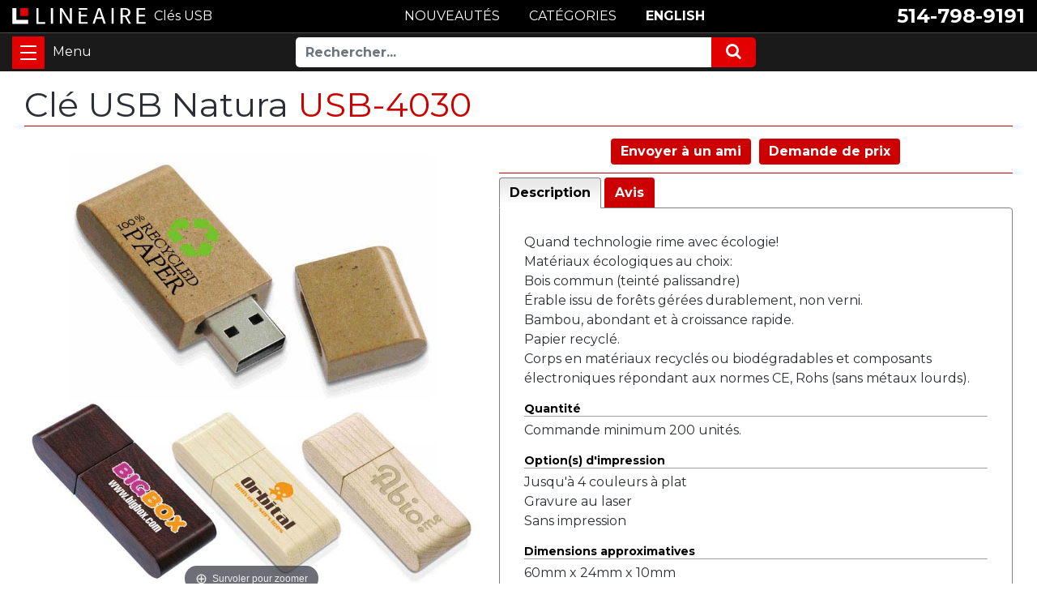

--- FILE ---
content_type: text/html; charset=UTF-8
request_url: https://www.cle-usb.ca/Cle-USB-Natura
body_size: 9139
content:
<!DOCTYPE HTML><html lang="fr-CA"><!-- #BeginTemplate "/Templates/template.dwt" --><!-- DW6 -->
<head>
<meta http-equiv="content-type" content="text/html; charset=utf-8" />
<meta name="viewport" content="width=device-width, initial-scale=1, maximum-scale=1" />
<!-- #BeginEditable "doctitle" --> 
<!-- <title>Clé USB Natura</title> -->
<title>Clé USB Natura USB-4030</title>
<meta name="description" content="Clé USB Natura - Article promotionnel personnalisé">
<link rel="canonical" href="https://www.cle-usb.ca/Cle-USB-Natura" />
<base href="https://www.cle-usb.ca/" />
<meta property="og:type" content="product" />
<meta property="og:title" content="Clé USB Natura">
<meta property="og:description" content="Clé USB Natura - Article promotionnel personnalisé" />
<meta property="og:image" content="https://www.lineaire.com/prodimages/2020/Cle-USB-Natura.jpg">
<!-- #EndEditable -->
<meta http-equiv="content-language" content="fr-ca">
<link rel="shortcut icon" href="favicon.ico">
<link rel="apple-touch-icon" href="images/apple-icon.png">
<!--SET: CSS-->
<link href="https://fonts.googleapis.com/css2?family=Montserrat:wght@400;700&display=swap" rel="stylesheet"> 
<link rel="stylesheet" href="css/ectcart.css">
<link rel="stylesheet" href="css/font-awesome.min.css">
<link rel="stylesheet" href="css/bootstrap.min.css">
<link rel="stylesheet" href="css/slick.css">
<link rel="stylesheet" href="css/slick-theme.css">
<link rel="stylesheet" href="css/ect.css">
<link rel="stylesheet" href="css/custom.css">
<link rel="stylesheet" href="css/lineaire.css">
<link rel="stylesheet" href="css/lineaire_media.css">
<!--END: CSS-->
<script src="js/ectcart.js"></script>
<!-- #BeginEditable "head" -->
<link type="text/css" rel="stylesheet" href="magiczoomplus/magiczoomplus.css" />
<link href="SpryAssets/SpryTabbedPanels.css" rel="stylesheet" type="text/css" />
<script src="SpryAssets/SpryTabbedPanels.js" type="text/javascript"></script>
<script>
function doshowlineairepop(tcontent){
	document.getElementById('opaquediv').innerHTML='<div class="ectsoftwrapper" id="linsoftwrapper" style="max-width:600px;margin-top:10px"><div class="scart scclose" style="z-index:10;position:relative" role="img" onclick="document.getElementById(\'opaquediv\').style.display=\'none\'" title="Fermer cette fenêtre"></div><p style="margin:20px 0"><iframe src="' + tcontent + '" style="border:none;width:100%;height:600px"></iframe></p><p style="text-align:center"><button type="button" class="ectbutton" onclick="document.getElementById(\'opaquediv\').style.display=\'none\'">Fermer cette fenêtre</button></p></div>';
	document.getElementById('opaquediv').style.display='';
}
</script>
<script>
var mzOptions = {
    textBtnClose: 'Fermer',
    textBtnNext: 'Suivant',
    textBtnPrev: 'Précédent',
    textHoverZoomHint: 'Survolez pour zoomer',
    textClickZoomHint: 'Cliquez pour zoomer',
    textExpandHint: 'Cliquez pour agrandir'
};
var mzMobileOptions = {
    textTouchZoomHint: 'Touchez pour zoomer',
    textClickZoomHint: 'Tapez deux fois pour zoomer',
    textExpandHint: 'Tapez pour agrandir'
};
</script>
<!-- #EndEditable -->
</head>
<body class="is-loading">
<div class="zeynep">
<div class="menutop">
<h2><a href="https://www.cle-usb.ca/category/">Catégories</a></h2></div>
<ul><li><a href="/products/Boites-et-accessoires-pour-cles-USB">Boîtes et accessoires pour clés USB</a></li>
<li><a href="/products/Bracelets-USB">Bracelets USB</a></li>
<li><a href="/products/Cartes-memoire-USB">Cartes mémoire USB</a></li>
<li><a href="/products/Cles-USB-economiques">Clés USB économiques</a></li>
<li><a href="/products/Cles-USB-en-bois-bambou-ou-papier">Clés USB en bois, bambou ou papier</a></li>
<li><a href="/products/Cles-USB-en-cuir">Clés USB en cuir</a></li>
<li><a href="/products/Cles-USB-en-metal">Clés USB en métal</a></li>
<li><a href="/products/Cles-USB-en-plastique">Clés USB en plastique</a></li>
<li><a href="/products/Cles-USB-pivotantes">Clés USB pivotantes</a></li>
<li><a href="/products/Cles-USB-sur-mesure">Clés USB sur mesure</a></li>
<li><a href="/products/Cles-USB-type-C-personnalisees">Clés USB type C</a></li>
<li><a href="/products/Stylos-USB">Stylos USB</a></li>
</ul><div class="menubottom">
<h3>Aide et ressources</h3>
<ul>
<li><a href="https://www.cle-usb.ca/search.php">Recherche avancée</a></li>
<li><a href="https://www.cle-usb.ca/Pantone.php">Guide de couleurs Pantone</a></li>
<li><a href="https://www.cle-usb.ca/termes.php">Termes et conditions</a></li>
<li><a href="https://www.cle-usb.ca/vie-privee.php">Politique de confidentialité</a></li>
<li><a href="https://www.cle-usb.ca/contactez-nous.php">Contactez-nous</a></li>
<li><b><a href="tel:15147989191">514-798-9191</a></b></li>
<li><b><a href="https://www.usb-flash-drive.ca/">English</a></b></li>
</ul>
</div>
</div><div class="wrapper">
<!--SET: HEADER SEC HERE-->
<span class="close-menu"></span>
<header id="header">
<div class="headtop">
<div class="container">
<div class="row align-items-center justify-content-between">
<div class="headcolumn">
<div class="logo">
<a href="https://www.cle-usb.ca/" class="d-flex align-items-center"><img src="images/logo.svg" width="246" height="30" alt="Linéaire Infographie inc." /></a>
<a href="https://www.cle-usb.ca/" class="d-flex align-items-center"><b>Clés USB</b></a>
</div>
</div>
<div class="headcolumn2">
<div class="callus">
<ul class="d-flex flex-wrap align-items-center justify-content-end">
<li><a href="tel:15147989191">514-798-9191</a></li>
</ul>
</div>
</div>
<div class="headcolumn3">
<ul class="d-flex flex-wrap justify-content-center">
<li><a href="https://www.cle-usb.ca/products/" class="btn cntbtn">NOUVEAUTÉS</a></li>
<li><a href="https://www.cle-usb.ca/category/" class="btn cntbtn">CATÉGORIES</a></li>
<li><a href="https://www.usb-flash-drive.ca/Natura-USB-Flash-Drive" class="btn cntbtn">ENGLISH</a></li>
</ul>
</div>
</div>
</div>
</div>
<div class="headbtm">
<div class="container d-flex flex-wrap">
<div class="hambrgersec">
<button id="nav-toggle" class="navbar-toggler" type="button" data-toggle="collapse" data-target="#navbarResponsive" aria-controls="navbarResponsive" aria-expanded="false" aria-label="Toggle navigation">
<span></span>
</button>
</div>
<div class="headtbtmmenu d-flex flex-wrap justify-content-center align-items-center">
<div class="toprightmenu d-flex flex-wrap justify-content-center align-items-center">
<div class="searchsec">
<form method="post" action="search.php">
<input type="hidden" name="posted" value="1" />
<div class="input-group">
<input type="text" name="stext" maxlength="256" class="form-control" placeholder="Rechercher...">
<div class="input-group-append">
<button class="btn btn-secondary" type="submit">
<i class="fa fa-search"></i> 
</button>
</div>
</div>
</form>
</div>
</div>                               
</div>
</div>
</div>
</header>
<!--END: HEADER SEC HERE-->
<main>
<!--SET: HERO SEC HERE-->
<!-- #BeginEditable "HomePageVideo" -->
<!-- #EndEditable -->
<!--END: HERO SEC HERE-->
<!--SET: FIRST SEC HERE-->
<div class="firstsec">
<div class="container clr">
<!-- #BeginEditable "body" -->
<div class="container"><h1>Clé USB Natura <span style="color:#CC0000;"> USB-4030</span></h1>
	<input type="hidden" id="hiddencurr" value="CDN$ 0.00"><div id="opaquediv" class="ectopaque" style="display:none" onclick="if(event.target==this)this.style.display='none'" tabindex="0"></div><script>
/* <![CDATA[ */
var xxAddWiL="Les articles suivants ont \u00e9t\u00e9 ajout\u00e9s \u00e0 la liste de souhaits&nobr;: ",xxBakOpt="Certaine de ces options ne sont pas en stock actuellement mais sont disponibles \u00e0 la r\u00e9servation.",xxCarCon="Articles dans votre devis ",xxClkHere="<b>cliquer ici</b>",xxClsWin="Fermer cette fenêtre",xxCntShp="Continuer &agrave; magasiner",xxCntTax="TPS",xxDigits="Veuillez saisir seulement des chiffres dans ce champ.",xxDscnts="R\u00e9duction",xxEdiOrd="Afficher votre devis",xxEntMul="Veuillez indiquer une quantit\u00e9 pour au moins une option.",xxHasAdd="a &eacute;t&eacute; ajout&eacute;.",xxInStNo="Vous serez pr\u00e9venu par courriel quand le produit sera de nouveau en stock.",xxInvCha="Les caract\u00e8res suivants sont invalides:",xxListPrice="<div class=\"origprice\">Prix r\u00e9gulier: <span class=\"liststrike\">%s</span></div>",xxAddToC="\u002b Ajouter",xxNotBaS="M'aviser lorsque disponible",xxNotSto="Le produit suivant n'est pas disponible actuellement dans notre magasin",xxBakOrd="R\u00e9servation",xxOpSkTx=" (%s)",xxOptOOS="D\u00e9sol\u00e9, il n'y a plus d'articles disponibles pour cette option",xxOutStok="Pas en stock",xxPrd255="Veuillez entrer au maximum de 255 caract\u00e8res dans le champ indiqu\u00e9.",xxPrdChs="Veuillez choisir parmi les options de produit disponibles.",xxPrdEnt="Veuillez entrer une valeur ou indiquer.",xxPrice="Prix",xxSCAdOr="<b>Le produit suivant a &eacute;t&eacute; ajout&eacute; &agrave; votre devis :</b>",xxSCBakO="Ce produit est actuellement en rupture d'inventaire et sera plac\u00e9 en attente - s\u00e9lectionner &quot;Modifier la commande&quot; pour actualiser votre achat.",xxSCCarT="Total du panier",xxSCItem="article(s)",xxSCStkW="ALERTE D'INVENTAIRE : L'inventaire de l'article s\u00e9lectionn\u00e9 est tr\u00e8s bas, veuillez cliquer sur &quot;Modifier la commande&quot; pour confirmer le niveau d'inventaire.",xxCOTxt="Finaliser &#x25b6;",xxValEm="Veuillez indiquer une adresse courriel valide.";
var currencyseparator=' ',extension='.php',extensionabs='php',imgsoftcartcheckout='<input type="button" value="Finaliser &#x25b6;" class="ectbutton sccheckout" onclick="ectgonoabs(\'cart.php\')">',noprice=true,nopriceanywhere=true,pricezeromessage="",showtaxinclusive=0,storeurlssl='https://www.lineaire.com/',tax=5,txtcollen=8000,yousavetext="",zero2dps='0.00',currFormat1='%s <span style="font-weight:bold">USD</span>',currFormat2='%s <span style="font-weight:bold">EUR</span>',currFormat3='',currRate1=0,currRate2=0,currRate3=0,currSymbol1='USD',currSymbol2='EUR',currSymbol3='';
function updateoptimage(theitem,themenu,opttype){
var imageitemsrc='',mzitem,theopt,theid,imageitem,imlist,imlistl,fn=window['updateprice'+theitem];
fn();
if(opttype==1){
	theopt=document.getElementsByName('optn'+theitem+'x'+themenu);
	for(var i=0; i<theopt.length; i++){
		if(theopt[i].checked)theid=theopt[i].value;
		ectremoveclass(theopt[i],'ectwarning');
	}
}else{
	theopt=ectById('optn'+theitem+'x'+themenu);
	ectremoveclass(theopt,'ectwarning');
	theid=theopt.options[theopt.selectedIndex].value;
}
if(mzitem=(ectById("zoom1")?ectById("zoom1"):ectById("mz"+(globalquickbuyid!==''?'qb':'prod')+"image"+theitem))){
	if(altimage_small!=''){
		if(altimage_large=='')altimage_large=altimage_small;
		MagicZoom.update(mzitem,vsdecimg(altimage_large),vsdecimg(altimage_small));
	}else if(aIML[theid]){
		MagicZoom.update(mzitem,vsdecimg(aIML[theid]),vsdecimg(aIM[theid]));
	}else if(pIM[0]&&pIM[999]){
		imlist=pIM[0];imlistl=pIM[999];
		for(var index=0;index<imlist.length;index++)
			if(imlist[index]==aIM[theid]&&imlistl[index]){MagicZoom.update(mzitem.id,vsdecimg(imlistl[index]),vsdecimg(aIM[theid]));return;}
		if(aIM[theid])MagicZoom.update(mzitem.id,vsdecimg(aIM[theid]),vsdecimg(aIM[theid]));
	}else if(aIM[theid])
		MagicZoom.update(mzitem.id,vsdecimg(aIM[theid]),vsdecimg(aIM[theid]));
}else
	if(imageitem=ectById((globalquickbuyid!==''?'qb':'prod')+"image"+theitem)){
		if(altimage_small!=''){
			if(typeof(imageitem.src)!='unknown')imageitem.src=vsdecimg(altimage_small);
		}else if(aIM[theid]){
			if(typeof(imageitem.src)!='unknown')imageitem.src=vsdecimg(aIM[theid]);
		}
	}
	altimage_small='';
	altimage_large='';
}
function vsdecimg(timg){
	return decodeURIComponent(timg.replace("|","prodimages/").replace("<",".gif").replace(">",".jpg").replace("?",".png"));
}
function updateprodimage(theitem,isnext){
	return updateprodimage2(false,theitem,isnext);
}
function updateprodimage2(isqb,theitem,isnext){
var imlist=pIM[theitem];
if(!pIX[theitem])pIX[theitem]=0;
if(isnext) pIX[theitem]++; else pIX[theitem]--;
if(pIX[theitem] < 0) pIX[theitem]=imlist.length-1;
if(pIX[theitem]>=imlist.length) pIX[theitem]=0;
if(ectById((isqb?'qb':'prod')+"image"+theitem)){
	var telem=ectById((isqb?'qb':'prod')+"image"+theitem);
	var imgsrc=vsdecimg(imlist[pIX[theitem]]);
	var fileext=imgsrc.split('.').pop().toLowerCase();
	telem.src='';
	if(ectisvideoext(fileext)){
		if(telem.nodeName.toUpperCase()!='VIDEO') telem=swapimgandvideoelem(telem,'video');
	}else{
		if(telem.nodeName.toUpperCase()!='IMG') telem=swapimgandvideoelem(telem,'img');
	}
	telem.src=imgsrc;
}
ectById((isqb?'qb':'extra')+"imcnt"+theitem).innerHTML=pIX[theitem]+1;
if(pIML[theitem]){
	var imlistl=pIML[theitem];
	if(imlistl.length>=pIX[theitem])
		if(mzitem=ectById("mz"+(isqb?'qb':'prod')+"image"+theitem))MagicZoom.update(mzitem,vsdecimg(imlistl[pIX[theitem]]),vsdecimg(imlist[pIX[theitem]]));
}
return false;
}
/* ]]> */
</script><script>
var sfextensionabs='php',
	xxPlsEntr="Veuillez inscrire une valeur dans le champ",xxValEm="Veuillez indiquer une adresse courriel valide.",xxRecapt="Veuillez confirmer que vous \u00eates un humain en compl\u00e9tant le test reCAPTCHA.",xxEFEm="Votre adresse courriel",
	xxEFNam="Votre nom",xxEFCmt="Vos commentaires",xxContUs="Contactez-nous",xxAskQue="Demande de prix",xxCUBlur="Posez-nous une question sur l'un de nos produits ou services et nous vous r\u00e9pondrons rapidement.",
	xxEmFrnd="Envoyer &agrave; un ami",xxEFBlr="Faites savoir &agrave; vos amis tout ce que nous offrons sur notre site. Remplissez les coordonn&eacute;es ci-dessous et cliquez sur &quot;Envoyer&quot;.",xxAccSuc="Votre compte a \u00e9t\u00e9 cr\u00e9\u00e9 avec succ\u00e8s",xxMinLen="Veuillez saisir au moins 6�caract&#\u00e9res dans le champ",
	xxAQBlr="Obtenez une soumission pour ce produit.<br />Nous vous r&eacute;pondrons rapidement par courriel.",xxPwd="Mot de passe",xxNow="maintenant",xxInSecs="en %s secondes",xxName="Nom complet",
	xxFulNam="Ce message ne sera pas affich\u00e9 \u00e0 nouveau.\nAssurez-vous d'inscrire vos noms et pr\u00e9noms dans ce champ ",xxLOSuc="Vous &ecirc;tes maintenant d\u00e9connect\u00e9.",xxLISuc="Connexion r\u00e9ussie !",xxMesSuc="<b>Merci!</b><br />Votre message a bien \u00e9t\u00e9 envoy\u00e9e.";
var clientaddressoncreateacct="false",extraclientfield1="",extraclientfield2="",
	extraclientfield1required=false,extraclientfield2required=false,
	loginhash='73ef84940b9491b17f2ca0a3c14337369422a309331fb426b3cc8344365d78e9',
	customeraccounturl="",
	recaptchasitekey='6LeYEq4qAAAAADmmvYp2LvhkH3jgtoJC1C4XqOCK',nacaptchawidgetid='',nacaptchaok=false,nacaptcharesponse=false,contactcaptchawidgetid='',contactcaptchaok=false,contactcaptcharesponse=false,askqproductid='',
	lastloginattempt,checkedfullname=false,contactusthanks="",emailfriendthanks="",askaquestionthanks="Nous vous r&eacute;pondrons rapidement par courriel.",
	recaptchaenabled2=true,recaptchaenabled8=false,nocustomerloginpwlimit=false,
	nomailinglist=true,
	storeurlssl="",checkoutmode="",
	clientloginref="clientlogin.php",clientloginref_sess="",
	loginrefurl=[];</script>
<div id="softopaquediv" class="ectopaque" style="display:none" onclick="if(event.target==this)hideaccounts()" tabindex="0"><div class="ectsoftwrapper"><div class="scart scclose" role="img" onclick="hideaccounts()" title="Fermer cette fenêtre"></div>
<div style="display:none;text-align:center" id="ectsoftpreload"><img style="margin:30px" src="images/preloader.gif" alt="Loading" id="ectloadinggif" class="ectpreloader"><br><br><input style="font-size:16px" class="ectbutton" type="button" value="Pause" onclick="document.getElementById('ectloadinggif').src='images/preloader.png'"></div>
<div id="ectsfsuccess" class="ectsfsuccess"></div>
<div class="sfcontact" id="ectcontactdiv" style="display:none">
<div class="softformheader" id="cuheader"></div>
<div id="contactblurb" class="contactblurb"></div>
<div class="ectsf2col"><div class="redstar"><label class="ectlabel" for="yourname">Votre nom</label></div><div><input type="text" id="yourname" placeholder="Votre nom" aria-required="true"></div></div>
<div class="ectsf2col"><div class="redstar"><label class="ectlabel" for="youremail">Votre adresse courriel</label></div><div><input type="text" id="youremail" placeholder="Votre adresse courriel" aria-required="true"></div></div>
<div class="ectsf2col emfonly"><div class="redstar"><label class="ectlabel" for="friendsemail">Adresse courriel de votre ami</label></div><div><input type="text" id="friendsemail" placeholder="Adresse courriel de votre ami" aria-required="true"></div></div>
<div class="ectsf2col asqonly"><div>
<label id="asqtxt1" for="askquestionparam1" class="ectlabel">Votre t&eacute;l&eacute;phone</label></div><div>
<input type="text" id="askquestionparam1" placeholder="Votre t&eacute;l&eacute;phone">
</div></div>
<div class="ectsf2col asqonly"><div class="redstar">
<input type="hidden" id="asqreq2" value="1">
<label id="asqtxt2" for="askquestionparam2" class="ectlabel">Code postal de la livraison</label></div><div>
<input type="text" id="askquestionparam2" placeholder="Code postal de la livraison" aria-required="true">
</div></div>
<div class="ectsf2col asqonly"><div>
<label id="asqtxt3" for="askquestionparam3" class="ectlabel">Date de livraison</label></div><div>
<input type="text" id="askquestionparam3" placeholder="Date de livraison">
</div></div>
<div class="ectsf2col asqonly"><div class="redstar">
<input type="hidden" id="asqreq4" value="1">
<label id="asqtxt4" for="askquestionparam4" class="ectlabel">Quantit&eacute;</label></div><div>
<input type="text" id="askquestionparam4" placeholder="Quantit&eacute;" aria-required="true">
</div></div>
<div class="ectsf2col asqonly"><div class="redstar">
<input type="hidden" id="asqreq5" value="1">
<label id="asqtxt5" for="askquestionparam5" class="ectlabel">Impression</label></div><div>
<select size="1" id="askquestionparam5" name="askquestionparam5"><option value="">Impression</option><option value="1">1 couleur</option><option value="2">2 couleurs</option><option value="3">3 couleurs</option><option value="4">4 couleurs</option><option value="Quadrichromie">Quadrichromie</option><option value="Gravure">Gravure</option><option value="Sans_impression">Sans impression</option></select></div></div>
<div class="ectsf2col asqonly"><div class="redstar">
<input type="hidden" id="asqreq6" value="1">
<label id="asqtxt6" for="askquestionparam6" class="ectlabel">M&eacute;moire</label></div><div>
<select size="1" id="askquestionparam6" name="askquestionparam6"><option value="">M&eacute;moire</option><option value="32MO">32 MO</option><option value="64MO">64 MO</option><option value="128MO">128 MO</option><option value="256MO">256 MO</option><option value="512MO">512 MO</option><option value="1GO">1 GO</option><option value="2GO">2 GO</option>
<option value="4GO">4 GO</option><option value="8GO">8 GO</option>
<option value="16GO">16 GO</option><option value="32GO">32 GO</option><option value="64GO">64 GO</option>
</select></div></div>
<div class="ectsf2col"><div class="redstar"><label class="ectlabel" for="yourcomments">Vos commentaires</label></div><div><textarea class="softcomments" id="yourcomments" placeholder="Vos commentaires" aria-required="true"></textarea></div></div>
<div class="ectsf2col"><div></div><div id="contactcaptcha"></div>
<script>var recaptchaids=[];function recaptchaonload(){for(var recapi in recaptchaids){var restr=recaptchaids[recapi]+"widgetid=grecaptcha.render('"+recaptchaids[recapi]+"',{'sitekey' : '6LeYEq4qAAAAADmmvYp2LvhkH3jgtoJC1C4XqOCK','expired-callback' : function(){"+recaptchaids[recapi]+"ok=false;},'callback' : function(response){"+recaptchaids[recapi]+"response=response;"+recaptchaids[recapi]+"ok=true;}});";var resetstr="grecaptcha.reset("+recaptchaids[recapi]+"widgetid);";eval(restr);eval(resetstr);}}</script><script async src="https://www.google.com/recaptcha/api.js?render=explicit&amp;onload=recaptchaonload"></script><script>var contactcaptchaok=false;function contactcaptchadone(){contactcaptchaok=true;}function contactcaptchaexpired(){contactcaptchaok=false;}</script></div>
<div class="softformsend"><button type="button" class="ectbutton " id="contactsend" onclick="">Envoyer</button><button type="button" class="ectbutton" onclick="hideaccounts()">Fermer cette fenêtre</button></div>
</div>
<div class="sflogin" id="loginacctdiv" style="display:none">
<div class="softformheader" id="liaccterrordiv">D&#233;tails de connexion</div>
<div class="ectsf2col"><div class="redstar"><label class="ectlabel" for="liemail">Courriel</label></div><div><input type="email" id="liemail" placeholder="Courriel" aria-required="true" disabled></div></div>
<div class="ectsf2col"><div class="redstar"><label class="ectlabel" for="lipass">Mot de passe</label></div><div><input type="password" id="lipass" placeholder="Mot de passe" aria-required="true" autocomplete="off"></div></div>
<div class="ectsf2col"><div class="softformjright"><input type="checkbox" class="ectcheckbox" id="licook"></div><div><label class="ectlabel" for="licook">Se souvenir des d&#233;tails de connexion?</label></div></div>
<div class="softformsend"><input type="button" value="Soumettre" class="ectbutton cartaccountlogin" id="cartaccountlogin" onclick="checkloginaccount()"><input type="button" value="Nouveau compte" class="ectbutton newaccount" onclick="displaynewaccount()"><input type="button" value="Mot de passe oubli&#233;?" class="ectbutton forgotpassword" onclick="ectgonoabs('clientlogin.php?mode=lostpassword')"></div>
</div>
<div class="sfnewaccount" id="newacctdiv" style="display:none">
<div class="softformheader" id="accounterrordiv">Nouveau compte</div>
<div class="ectsf2col"><div class="redstar"><label class="ectlabel" for="naname">Nom complet</label></div><div><input type="text" id="naname" placeholder="Nom complet" aria-required="true"></div></div>
<div class="ectsf2col"><div class="redstar"><label class="ectlabel" for="naemail">Courriel</label></div><div><input type="email" id="naemail" placeholder="Courriel" aria-required="true"></div></div>
<div class="ectsf2col"><div class="redstar"><label class="ectlabel" for="pass">Mot de passe</label></div><div><input type="password" id="pass" placeholder="Mot de passe" autocomplete="off" aria-required="true"></div></div>
<div class="softformsend"><input type="button" value="Ouvrir un nouveau compte" class="ectbutton createaccount" onclick="checknewaccount()"></div>
</div>
</div>
</div>
<script>document.body.appendChild(ectById("softopaquediv"));</script><div id="mainbodyspan" class="proddetail USB-4030"><link itemprop="mainEntityOfPage" href="/Cle-USB-Natura"><form method="post" id="ectform0" action="cart.php" onsubmit="return formvalidator0(this)" style="margin:0;padding:0"><script>/* <![CDATA[ */function formvalidator0(theForm){
var fvsuccess=true;
return(fvsuccess);}
/* ]]> */</script><div class="detailid"><span class="prodidlabel detailidlabel">Code </span> USB-4030</div><div itemprop="image" itemscope itemtype="https://schema.org/ImageObject" class="detailimage allprodimages"><script src="magiczoomplus/magiczoomplus.js"></script><script>var mzOptions={textHoverZoomHint:"Survoler pour zoomer",textClickZoomHint:"Cliquer pour zoomer",textExpandHint:"Cliquer pour agrandir",textBtnClose:"Fermer",textBtnNext:"Suivant",textBtnPrev:"Precedent"};</script><a href="https://www.lineaire.com/prodimages/2020/Cle-USB-Natura-H.jpg" class="MagicZoom" data-options="disable-zoom:false; opacity:65; expand-effect:bounce; zoom-position:inner" id="zoom1"><img id="prodimage0" class="detailimage allprodimages" src="https://www.lineaire.com/prodimages/2020/Cle-USB-Natura.jpg" alt="Clé USB Natura"></a></div><div class="socialmediabuttons"><div class="socialmediabutton smemailfriend"><input type="button" value="Envoyer &agrave; un ami" class="ectbutton smemailfriend" onclick="displayectcontact('emailfriend','USB-4030')"></div><div class="socialmediabutton smaskaquestion"><input type="button" value="Demande de prix" class="ectbutton smaskaquestion" onclick="displayectcontact('askquestion','USB-4030')"></div></div><div class="detaildescription detaildescriptiontabs"><div class="TabbedPanels" id="TabbedPanels1"><ul class="TabbedPanelsTabGroup"><li class="TabbedPanelsTab" tabindex="0">Description</li><li class="TabbedPanelsTab" tabindex="0">Avis</li></ul><div class="TabbedPanelsContentGroup"><div class="tabpanelcontent"><p>Quand technologie rime avec écologie! <br>
Matériaux écologiques au choix: <br>
Bois commun (teinté palissandre) <br>
Érable issu de forêts gérées durablement, non verni. <br>
Bambou, abondant et à croissance rapide. <br>
Papier recyclé. <br>
Corps en matériaux recyclés ou biodégradables et composants électroniques répondant aux normes CE, Rohs (sans métaux lourds).</p>

<h4>Quantité</h4>
<p>Commande minimum 200 unités.</p>

<h4>Option(s) d'impression</h4>
<p>Jusqu'à 4 couleurs à plat<br />
Gravure au laser<br />
Sans impression</p>

<h4>Dimensions approximatives</h4>
<p>60mm x 24mm x 10mm</p>

<h4>Couleurs disponibles</h4>
<p>Bambou, Érable, Bois Commun, Papier Recyclé</p></div><div class="tabpanelcontent"><div class="reviewtab"><div class="reviews" id="reviews"><div class="reviewtotals"><span class="numreviews">&Eacute;valuation(s) de ce produit</span><span class="showallreview"></span></div><div class="noreview">Ce produit n'a pas &eacute;t&eacute; &eacute;valu&eacute;.</div><div class="clickreview"><button type="button" class="ectbutton clickreview" onclick="ectgonoabs('/Cle-USB-Natura?review=true')">Laisser un commentaire</button></div></div></div></div></div></div><script>var TabbedPanels1=new Spry.Widget.TabbedPanels("TabbedPanels1");</script></div><script>/* <![CDATA[ */function formvalidator0(theForm){
var fvsuccess=true;
return(fvsuccess);}
/* ]]> */</script></form></div></div>
<!-- #EndEditable -->
</div>
</div>
<!--END: FIRST SEC HERE-->
</main>
<!--SET: FOOTER-->
<footer>
<div class="ftrmiddle">
<div class="container">
<div class="row">
<div class="col-lg-3 col-md-3 col-sm-6">
<div class="ftrmenu">
<h6>À PROPOS DE LINÉAIRE</h6>
<ul>
<li><a href="https://www.cle-usb.ca/profil.php">Profil de notre entreprise</a></li>
<li><a href="https://www.cle-usb.ca/termes.php">Termes et conditions</a></li>
<li><a href="https://www.cle-usb.ca/vie-privee.php">Politique de confidentialité</a></li>
</ul>
</div>
</div>
<div class="col-lg-3 col-md-3 col-sm-6">
<div class="ftrmenu">
<h6>PRODUITS</h6>
<ul>
<li><a href="https://www.cle-usb.ca/category/">Catégories</a></li>
<li><a href="https://www.cle-usb.ca/products/">Nouveautés</a></li>
<li><a href="https://www.cle-usb.ca/search.php">Recherche</a></li>
</ul>
</div>
</div>
<div class="col-lg-3 col-md-3 col-sm-6">
<div class="ftrmenu">
<h6>SERVICES</h6>
<ul>
<li><a href="https://www.cle-usb.ca/infographie.php">Infographie</a></li>
<li><a href="https://www.cle-usb.ca/formats-de-fichiers-acceptes.php">Formats de fichiers acceptés</a></li>
<li><a href="https://www.cle-usb.ca/Pantone.php">Guide de couleurs Pantone</a></li>
</ul>
</div>
</div>
<div class="col-lg-3 col-md-3 col-sm-6">
<div class="ftrmenu">
<h6>SERVICE CLIENT</h6>
<ul>
<li><a href="https://www.cle-usb.ca/contactez-nous.php">Contactez-nous</a></li>
<li><a href="tel:15147989191">Téléphone : 514-798-9191</a></li>
<li><a href="mailto:info@lineaire.com">Courriel</a></li>
</ul>
</div>
</div>
<div class="col-lg-12">
<div class="ftrmenu clientlogo">
<h6><a href="https://www.usb-flash-drive.ca/Natura-USB-Flash-Drive">ENGLISH</a></h6>
<ul class="row justify-content-center align-items-center">
<li class="memberof_icon"><img src="images/logo_01.svg" width="105" height="57" alt="lgo"></li>
</ul>
</div>
</div>
</div>
</div>
</div>
<div class="ftr_btm">
<div class="container">
<div class="midcontent">
<div class="row">
<div class="col-md-5 col-sm-12">
<p><a href="https://www.lineaire.com/">Linéaire Infographie inc.</a></p>
</div>
<div class="footer-menu col-md-7 col-sm-12 d-flex justify-content-end justify-content-md-end justify-content-center">
<ul>
<li>Laval</li>
<li>Montréal</li>
<li>Québec</li>
<li>Canada</li>
</ul>
</div>
<div class="col-md-12 col-sm-12">
<div class="row">
<div class="prom_menu col-lg-8 col-md-8 d-flex justify-content-md-end justify-content-center">
<ul>
<li><a href="https://www.lineaire.com/">Articles promotionnels</a></li>
<li><a href="https://www.balle-anti-stress.com/"> Balles anti-stress</a></li>
</ul>
</div>
<div class="col-lg-4 col-md-4">
<!--<div class="fcicon d-flex justify-content-md-end justify-content-center"><a href="https://www.facebook.com/Linéaire-Infographie-inc-1062087350630920/"><i class="fa fa-facebook"></i> Suivez-nous sur Facebook</a></div>-->
</div>
</div>
</div>
</div>
</div>
</div>
</div>
</footer>
<!--END: FOOTER-->
<div class="zeynep-overlay"></div>
</div>
<!--SET: SCRIPT HERE-->
<script src="js/jquery-3.3.1.min.js"></script>
<script src="js/bootstrap.min.js"></script>
<script src="js/jquery.matchHeight.js"></script>
<script src="js/slick.min.js"></script>
<script src="js/jquery.zeynep.min.js"></script>
<script src="js/lineaire.js"></script>
<script src="js/menuPreload.js"></script>
<!--END: SCRIPT HERE-->
</body>
<!-- #EndTemplate --></html>


--- FILE ---
content_type: text/css
request_url: https://www.cle-usb.ca/css/ect.css
body_size: 6979
content:
/* @charset "utf-8"; */
/* The file cssstyle.css can be used if you want to use css layouts for the product, detail and category pages. 
You will need to set the parameter usecsslayout=TRUE in vsadmin/includes.asp - all the available classes are outlined here http://www.ecommercetemplates.com/help/css-layouts.asp
You can add extra classes to this list and change the values to suit your design.
-------------------------------------*/
/* Horizontal rule 
-------------------------------------*/

/*    @font-face {
    font-family: 'Montserrat', sans-serif;
    font-style: normal;
    font-weight: normal;
    src:  url('../fonts/trebuc.woff') format('woff');
    }
    

    @font-face {
    font-family: 'Trebuchet MS Italic';
    font-style: normal;
    font-weight: normal;
    src: url('../fonts/Trebuchet-MS-Italic.woff') format('woff');
    }

*/

hr {
height: 0;
border-width: 1px 0 0 0;
border-style: solid;
border-color: #9C9C9C;
}

div.scclose::after{
content:url(../images/close.svg);
}

/* askaquestion emailfriend*/
div.ectsoftwrapper{max-width: 440px;}
label.ectlabel {display:none;}
div.redstar,div.cdformtname,div.cdformtaddress,div.cdformtaddress2,div.cdformtemail,div.cdformtcity,div.cdformtstate,div.cdformtcountry,div.cdformtphone,div.cdformtextra2,div.cdformtextra1{
	text-align:right;padding-right:5px;
}
div.cart2subheader,div.checkoutadditionals,textarea.addinfo {display:none}
div.ectsoftwrapper input[type="text"], div.ectsoftwrapper input[type="email"], div.ectsoftwrapper input[type="password"], div.ectsoftwrapper textarea, div.ectdivright input[type="text"], div.ectdivright input[type="password"], div.cobll input[type="text"], div.cobll input[type="email"], div.cobll input[type="tel"], div.ectdivright textarea, input.ecttextinput, textarea.ecttextinput {
color: #000!important;
}
textarea.softcomments{width: 80%;}
div.contactblurb{font-size: 1.0em}
div.ectsoftwrapper select, div.ectsoftwrapper input[type="text"], div.ectsoftwrapper input[type="email"], div.ectsoftwrapper input[type="password"] {
  width: 80%;
}
div.ectsf2col{margin-left:-40px;}
div.ectsf2col > div:first-child {
  width: 20%;
}
div.ectsoftwrapper select, div.ectsoftwrapper input[type="text"], div.ectsoftwrapper input[type="email"], div.ectsoftwrapper input[type="password"] {
  width: 87%;
}
textarea.softcomments {
  width: 87%;
}
div.ectsoftwrapper input {
  font-size: 18px !important;
}
/* Home Page
div.container {margin: 0; padding: 0;}  */

/* Search Page */
div.searchcontrol select {width: 200px;}

/* Catalogue page */
div.catalogue{float:left;width:25%;}

/* Clients page */
div.clients{float:left;width:24.5%;}
/* increase search result conatiner */
div.searchresults{width:100%;}
h2 {font-size: 24px;font-family: 'Montserrat', sans-serif;color: #000000;line-height: 1;margin-bottom: 20px;font-weight: 700;}
/* set h1 font sizes globally on left and right columns non product pages */
h1 { width: 100%;font-size: 30px; line-height: 32px; margin:10px 0 5px 0; padding-bottom: 5px; border-bottom: #CC0000 1px solid; font-family: 'Montserrat', sans-serif; }
.left {
float: left;
margin: 0;
padding:5px 25px 0 0;
width: 58%;
}

div.prodnoexist h1 {
border-bottom: none;
}

.right {
float: right;
margin: 0;
padding: 5px  0 10px 15px;
width: 38%;
}
.right img{max-width:100%;height:auto;}
.left img{max-width:100%;height:auto;}
.left h2, .right h2 {
margin: 5px 0 15px;
font-weight:normal;
}
.left .notes{width: 85%;}
.page_termes, .page_vieprivee, .page_catalogues {
margin: 0 auto;
padding: 5px 0 25px;
width: 90%;
}
.page_termes h2:first-child, .page_vieprivee h2:first-child {
margin: 0 0 5px;
font-weight:normal;
}
.page_termes h2, .page_vieprivee h2, .page_catalogues h2 {
margin: 15px 0 5px;
font-weight:normal;
}
.temoignages {
float: left;
width: 100%;
padding-bottom: 10px;
}
.right .adresse {
float: left;
width: 100%;
}

.right .label_telephones, .left .label_fichiers {
width: 50%;
float: left;
text-align: right;
padding-bottom: 10px;
}
.right .texte_telephones, .left .texte_fichiers {
width: 49%;
float: right;
}
.right .label_telephones p, .left .label_fichiers p {
line-height: normal;
font-weight: bold;
}
.left a, .right a {
color: #cc0000;
}
div.formats{margin-left:25px;line-height: 30px;}
.left .testimonials {
background-color: #fff;
border: 1px solid #ccc;
margin: 0 0 15px;
padding: 10px;
width: 90%;
float: left;
}
-------------------------------------*/
/* Search Page
-------------------------------------*/
div.searchtext{width: 20%;}
div.searchfor input {
width: 80%;
/* border: 1px solid #ccc; */
padding: 6px;
}
div.searchsubmit {
padding: 8px 0 4px 24%;
width: 85%;
margin: 0px 0 15px 0px;
}
input.search {
margin: 1px;
width: 35%;
font-weight: bold;
}
/* Minicart and minilogin properties 
-------------------------------------*/
td.mincart {
font-size: 11px;
font-family: 'Montserrat', sans-serif;
color:#000;
background-color: #FFF;
}
P.mincart {
font-size: 11px;
font-family: 'Montserrat', sans-serif;
}
table.mincart{
border: none;
background-color: #FFF;
width: 154px;
}
/* Store generated links 
-------------------------------------*/
a.ectlink:link, a.ectlink:visited, a.ectlink:active {
text-decoration:none;
color:#000;
font: 16px 'Montserrat', sans-serif;
font-family: 'Montserrat', sans-serif;
}
a.ectlink:hover, a.ectlink:focus { 
text-decoration:none;
color:#414141;
}
/*Table backgrounds for the cart, search, client login etc pages*/
td.cobll div.loginprompt div.createaccount input.createaccount {
float:right;
}
td.cobhl label {
display: inline-block;
font-weight: bold;
}
table.cobtbl{
background-color: #cccccc;
width: 99%;
border-collapse: separate;
border-spacing: 1px;
margin:0 0.5%;
} 
td.cobhl.cobhdr{
background-color: #cc0000;
color: #fff;
font-size: 1em;
text-transform: uppercase;
}
td.cobhl.cobhdr a {
color: #fff;
}
td.cobhl {
background-color: #fff;
}
td.cobll{
background-color: #fff;
color : #333;
}
td.cobhl.cobhdr:nth-child(1) {
width: 16% !important;
}
td.cobhl.cobcol1 img.prodimage.cartimage {
width: 100% !important;
}
td.cobhl.cobhdr:nth-child(2) {
width: 65% !important;
}
td.cobhl.cobhdr:nth-child(3), td.cobhl.cobhdr:nth-child(4) {
width: 9% !important;
}
table.cobtbl tbody tr td.cobll div.cartdelete {
margin: 0 !important;
}
img.cartdelete{
content:url("../images/delete.svg");
}
img.ectpreloader{
content:url("../images/preloader.webp");
}
div.tofreeshipping{
border-top:1px solid #ccc;
color:#386BA0 !important;
}
td.cobll input,  textarea, select{
border: 1px solid #999;
border-radius:2px;
padding:4px;
width: auto;
margin-bottom:0;
min-width: 50px;
}
td.cobll select, td.cobll input {
margin-left: 3px;
}
.cartdiscounts, .cartdiscountsamnt{
color:#386BA0 !important;
}
td.cobll input[type="image"]{
border:none;
}
td.cobll input[type="radio"]{
border:none;
}
span.cartoption{
font-size:12px !important;
color:#333;
}
div.giftwrap a{
color:#666;
font-size:0.8em;
text-decoration:none;
}
div.logintoaccount{
text-align:left !important;
}
span.willpickup{
font-size:1.1em !important;
}
div.nosearchresults {
margin-bottom: 10px;
text-align: center;
}
/* The thanks page 
-------------------------------------*/
td.receiptoption{font-size:0.9em;}
td.receiptoption strong{font-weight:500;}
td.receipthl strong{font-weight:500;}
td.receiptheading{
background:#F6F6F6;
font-size:1.1em;
color: #000000;
font-weight:normal !important;
border-bottom: 1px solid #000000;
border-top: 1px solid #000000;
}
td.receiptheading strong{font-weight:500;}
hr.receipthr{display:none;}
/* The category page 
-------------------------------------*/
div.category {
width: 23%;
/* float:left; */
font-size: 14px;
padding: 0 1% 10px 1%;
background-color: #FFFFFF;
margin: 0px 1% 15px 1%;
height: 220px;
border: none;
vertical-align:top;
}
div.category:hover{
box-shadow: 0 4px 8px 0 rgba(0, 0, 0, 0.2), 0 6px 10px 0 rgba(0, 0, 0, 0.19);
}
div.catnavigation{
font-size: 16px;
padding: 0 0 0 1%;
padding:0;	
margin-bottom:10px;
}
div.catnavwrapper{margin-top: 20px;}
div.prodnavigation a.ectlink {
display: inline-block;
padding: 10px 0.2% 10px 0;
}
span.navcurrentcat{
display:none;
}
.catnavwrapper{
background:#fff !important;
border: none !important;
}
div.navdesc{
display:none;
}
div.catdesc{
display:none;
}
div.catimage {
width: 100%;
text-align: center;
margin: 10px 0px 10px 0px;
}
/* En attendant que toutes les images soient de 150x150px */
.catimage a.ectlink img.catimage, .prodimage a.ectlink img.prodimage {
min-width:150px;
}
img.catimage {max-width: 100%;height:auto;}

div.catname {
padding: 0px;
margin: 0px;
width: 100%;
font-size: 1.2em;
text-align: center;
line-height: 12px;
}
div.catdiscounts{
padding-left:5px;
padding-top:2px;
font-weight:normal;
color:#DA6B1D;
font-size:0.9em;
}
div.allcatdiscounts{
color:#DA6B1D;
font-size:0.9em;
}
div.categorymessage{
display:none;
}

/* The products page 
-------------------------------------*/
div.checkoutsteps{
	justify-content:center;
}
div.checkoutbutton {
float: right;
}
div.catheader {
display:none;
}
/* div.products {width:100%;} */
div.prodnoexist{
width:100%;
text-align:center;
margin: 50px 0 0 0;
padding: 0;
}

div.prodfiltergrp {
width:33%;
white-space: nowrap;
}
div.prodfilter {
padding: 4px 0.2%;
font-size:14px;
color: #444;
margin-bottom:0px;
margin-top:5px;
}
div.prodfilterbar {
border-bottom:#ccc 1px solid;
padding:1px;
margin-top: -5px;
/* background-color:#fff;*/
margin-bottom:10px;
}
div.filtertext{
padding: 5px 0.2% 4px 1.55%;
}
select.prodfilter{
padding:0px;
margin:0px;
width: 100%;
}
input.prodfilter {
margin:0;
padding:0;
}
div.product{
background: none repeat scroll 0 0 #FFFFFF;
/* border: 1px solid #f4f4f4; */
/* float: left; */
height: 270px;
margin: 0.52%;
padding: 0.624%;
width: 31.8%;
}
div.prodnavigation{
font-size: 16px;
margin:-20px 0 0 -10px;
float:left;
width:100%;
}
div.prodnavigation a.ectlink:first-child {
padding-left: 1%;
}
div.prodnavigation.catnavwrapper div.catnavigation a.ectlink {
padding-left:0;
}
div.prodimage{
padding: 6px 0;
text-align:center;
border:1px solid #CCCCCC;
background-color:#FFFFFF;
/* max-height: 180px; */
height: 180px;
border-radius: 5px;
}
div.prodimage img {
max-width: 100%;
height:auto;
}
div.prodimage:hover{
background-color:#FFFFFF;
border: 1px solid #CC0000;
}
div.prodname{
padding-top:2px;
font-size: 24px;
padding-bottom:1px;
height:auto;
line-height:13px;
font-family: 'Montserrat', sans-serif;
}
div.prodname a{
text-height:24px;
font-weight: bold!important;
}

div.pagenumbers{ text-align:center;
margin-bottom: 25px;
}

div.prodprice{
font-size: 1em;
float:left;
width:98%;
color:#666;
margin-top:-12px;
}
div.prodcurrency{
float:left;
width:100%;
font-size: 0.8em;
color:#666;
}
div.proddescription{
line-height:1.1;
padding:0;
margin:0;
height:24px;
}
div.pagenums a {
font-size: 16px;
font-family: 'Montserrat', sans-serif;
font-weight:bold;
}
div.pagenums {
font-size: 16px;
font-family: 'Montserrat', sans-serif;
text-align:center;
float:left;
padding:20px 0px;
width: 100%;
}
span.currpage {
font-size: 16px;
font-family: 'Montserrat', sans-serif;
font-weight: bold;
color: #fff;
display:inline;
padding: 3px 8px 3px 8px;
background-color: #CC0000;
border-radius: 5px;
}

div.prodratingtext {
	display: none;
}

input.nextimg, input.previmg {
height: 16px !important;
font-size: 14px !important;
line-height: 0.4 !important;
padding: 5px !important;
}

/* The product detail page 
-------------------------------------*/
div.detailprodnavigation{
width:99%;
margin-bottom:12px;
}
div.detailimage{
width:46%;
padding:0;
float:left;
margin:10px 0 0 0;
line-height: 10px;
text-align: center;
} 
img.detailimage{
max-width:100%;
height:auto;
} 
div.detailthumbnailimage {
padding-top:4px;
}
div.detailid {
display:none;
}
div.detailname {
display:none;}
span.detaildiscountsapply {
margin-left:36px;
color:#3B76B0;
}
div.detaildiscounts {
width:73%;
color:#3B76B0;
float:left;
}
div.detailmanufacturer {
float:left;
width:68%;
margin:0px;
padding:0px;
color:#666;
}
div.detailsku {
float:left;
width:68%;
margin:10px;
color:#666;
}
div.detailinstock {
float:right;
width:73%;
}
div.detaildescription {
font-size: 1.0em;
margin:5px 0px;
padding-top:4px;
line-height:1.5em;
float:right;
width:52%;
border-top:#CC0000 1px solid;
}

div.detaildescription p {
padding-bottom: 6px;
}

div.detaildescription h4 {
font-weight: bold;
color: #000;
font-size: 14px;
text-align: left;
display:block;
border-bottom:1px #9f9f9f solid;
line-height: 18px;
margin: 10px 0 5px 0;
padding: 0;
}
div.detailprice{
font-size: 1.2em;
font-weight:bold;
float:left;
width:96%;
color:#333;
margin-left:10px;
}
div.detaillistprice{
font-size: 1em;
font-weight:normal;
float:left;
width:96%;
padding:6px 0px;
color:#DA6A1E;
margin-left:10px;
}
div.detailcurrency{
padding-top: 6px;
font-size: 0.8em;
float:left;
width:96%;
color:#666;
margin-left:10px;
border-bottom: 1px solid #ccc;
padding-bottom:20px;
}
div.detailoption{
width:43%;
float:left;
}
span.detailoption label {
float:left;
width: 94%;
}
div.detailoptions{
float: left;
margin-left: 0;
margin-top: -40px;
padding: 6px 0;
width: 32%;
}
select.detailprodoption{
font-size: 0.9em;
width:96%;
margin:7px 3%;
border:1px solid #ccc;
padding:2px;
}
input.detailprodoption{
font-size: 0.9em;
margin:7px 3%;
border:1px solid #ccc;
padding:2px;
width: 93%;
}
div.detailoptiontext{
padding: 9px 0 6px 5%;
width:47%;
text-align: right;
float:left;
clear:both;
}
div.detailmultioptiontext{
padding: 6px;
width:30%;
clear:right;
}
.previousnext{
padding-top:20px;
padding-bottom:6px;
float:right;
width:100%;
text-align:center;
font-size:0.9em;
border-top:1px solid #ccc;
}
td.emfhl{
background-color:#CC0000;
font-size:1.2em;
color:#fff;
font-weight:normal;
}
td.emfll{
line-height:18px;
}
form#efform table.cobtbl.emftbl tbody tr td.cobll.emfll p {
margin-top:10px;
}
div.detailquantity{
float: right;
height: 32px;
margin: -32px 0 0;
padding: 0;
width: 20%;
}
div.detailquantitytext{
margin-top:6px;
float:left;
width:51%;
text-align:right;
}
div.detailquantityinput{
margin-top:0;
float:right;
width:45%;
text-align:left;
padding:0;
height:32px;
}
input.detailquantity0input{
border: 1px solid #ccc;
height: 21px;
padding: 4px 7%;
width: 30px;
}
div.detailaddtocart,.detailoutofstock{
float:left;
width:10%;
margin:17px 0px 0px 9px;
}
.detailnotifystock{
text-align:center;
padding-top:6px;
float:left;
width:98%;
}
div.review{
float:left;
margin-top:0;
width:100%;
font-size:1.0em;
}
hr.review{
height: 0;
border-width: 1px 0 0 0;
border-style: solid;
border-color: #bbb;
padding:4px;
margin-top:6px;
}
div.reviewprod{
background-color:#eee;
padding:10px;
}

div.TabbedPanelsContentGroup{
background-color:#FFF;
border:1px solid gray;
border-radius: 0 4px 4px 4px;
}

ul.TabbedPanelsTabGroup > li.TabbedPanelsTab {
font-family: 'Montserrat', sans-serif;
font-weight: 100;
color: white;
background-color: #CC0000;
font-size:1.0em;
padding:6px 12px;
border:1px solid #CC0000;
border-radius: 4px 4px 0 0;
list-style:none;
border-bottom: none;
font-weight: bold;
}

ul.TabbedPanelsTabGroup > li.TabbedPanelsTabSelected {
border:1px solid gray;
border-bottom: 1px solid #FFF;
color: black;
background-color: white;
}

ul.TabbedPanelsTabGroup > li.TabbedPanelsTab:hover {
background: #333;
}
ul.TabbedPanelsTabGroup > li.TabbedPanelsTabSelected:hover {
background: #FF0;
background:#fcfcfc url(../images/tab-back.gif) top repeat-x;
cursor: default;
}

div.reltab > div.reltabitem:not(:last-child){
border-bottom:1px solid gray;
margin-bottom:none;
}

div.reltabname > a.ectlink:hover {
text-decoration: none;
color: #333;
}

/* ~~ Store buttons ~~*/
div#scdiv.scart.scwrap {
max-width: 600px !important;
padding: 15px !important;
width: 90% !important;
}
#scdiv div:nth-child(4) {
width: 100%;
}
div#scdiv.scart.scwrap div div.scart.scimage {
max-width: 150px !important;
padding: 0 !important;
width: 25% !important;
}
div#scdiv.scart.scwrap div div.scart.scimage img {
max-width: 150px !important;
width: 100% !important;
}
div#scdiv.scart.scwrap div div.scart.scproducts {
padding: 0;
width: 72%;
}
input.login, input.sccheckout, input.continueshopping, input.printversion, input.logintoaccount, .loginprompt .logintoaccount input.logintoaccount, input.search, #scdiv.scart.scwrap .scart.sclinks a.ectlink.scclink, .cartcontinue a.ectlink, .cartupdate a.ectlink, input.cartaccountlogin, input.createaccount, input.newaccount, input.forgotpassword, a.btn-contact, a.btn-200 {
background: #CC0000;
border-radius: 3px;
cursor: pointer;
padding: 6px 8px;
text-indent:0;
display:inline-block;
color:#ffffff;
font-family: 'Montserrat', sans-serif;
font-size:14px;
font-weight:normal;
font-style:normal;
height:32px;
text-decoration:none;
text-align:center;
border:none !important;
}
button.ectbutton, input.ectbutton{
background: #CC0000;
border-radius: 3px;
color:#ffffff;
font-family: 'Montserrat', sans-serif;
text-decoration:none;
text-align:center;
border:none !important;
}
#scdiv.scart.scwrap .scart.sclinks a.ectlink.scclink, .cartcontinue a.ectlink, .cartupdate a.ectlink {
height: 20px;
}
input.cartquant{
border: 1px solid #ccc;
height: 21px;
padding: 4px 7%;
width: 30px;
margin-top:4px
}
a.btn-contact, a.btn-200 {
font-size:17px;
float:right;
height:40px;
line-height:40px;
width: 180px;
margin: 16px 16px 0 0;
padding:0;
}
a.btn-200 {
font-size:15px;
line-height:38px;
}
.cartupdate a.ectlink strong, .cartcontinue a.ectlink strong {
font-weight:normal;
}
button.ectbutton:hover, input.ectbutton:hover,input.login:hover, input.sccheckout:hover, input.continueshopping:hover, input.printversion:hover, input.logintoaccount:hover, input.search:hover, #scdiv.scart.scwrap .scart.sclinks a.ectlink.scclink:hover, .cartcontinue a.ectlink:hover, .cartupdate a.ectlink:hover, .loginprompt .logintoaccount input.logintoaccount:hover, input.cartaccountlogin:hover, input.createaccount:hover, input.newaccount:hover, input.forgotpassword:hover, a.btn-contact:hover, a.btn-200:hover {
background:#3D3D3D;
color:#FFFFFF;
text-decoration:none;
}
table.cobtbl .cartcontinue a.ectlink {
float:left;
}
table.cobtbl .cartupdate a.ectlink {
float:right;
}
div.minicartoneline1 {
color:#FFFFFF;
}
div.minicartoneline2, div.minicartoneline3 {
display:none;
}
div.minicart {
border:none;
background:#FFF;
margin:4px auto;
width:180px;
padding:4px;
}
div.minicartcnt {
text-align:center;
padding:2px;
font: normal 12px Arial, sans-serif;
border:1px solid #fff;
background-color: #FFF;
min-height: 20px;
}
span.minicartdsc {
text-align:center;
font: normal 12px Arial, sans-serif;
color:#000;
}
a.minicart {
color:#000;
}
div.emailfriend {
width:52%;
height:52px;
margin:5px 0 10px;
padding:5px 0;
font-size:14px;
font-weight:normal;
float:right;
border-bottom:#CC0000 1px solid;
}
div.socialmediabuttons{
margin:auto;
float:right;
width:52%;
}
div.socialmediabuttons > div{
padding:0;
}
div.socialmediabutton{
margin:5px;
}
a.ectlink.emailfriend {
line-height: 30px;
margin-bottom: 6px;
padding: 0;
font-weight:normal;
}
.buybutton, input[type="button"], a.ectlink.emailfriend, input.reviewsubmit {
background-color:#cc0000;
text-indent:0;
display:inline-block;
color:#ffffff;
font-family: 'Montserrat', sans-serif;
font-size:18px;
font-weight:normal;
font-style:normal;
height:32px;
text-decoration:none;
text-align:center;
margin:2px;
padding: 0px 20px;
border:none;
border-radius: 3px;
}
.prodfilter input[type="button"].prodfilter {
height: 24px;
padding: 0 10%;
}
div.proddetail{
margin-bottom:50px;
}
div.proddetail::after{
content:"";
clear:both;
display:table;
}
.buybutton.detailbuybutton {
margin-top: 20px;
padding: 0;
width: 48%;
float:left;
}
input.checkoutbutton.detailcheckoutbutton {
margin-left: 2%;
padding: 0;
width: 48%;
float:left;
}
.buybutton:hover, input[type="button"]:hover, a.ectlink.emailfriend:hover,input.reviewsubmit:hover {
background-color:#3d3d3d;
color:#FFF;
text-decoration:none;
cursor:pointer;
}
input.emailfriend, input.askaquestion{
float:left;
margin:0px 0px 0px 2px
}
.buybutton:active {
position:relative;
top:1px;
}
div.detailcheckoutbutton {
float: right;
margin: 10px 0 0;
padding-left: 0;
width: 20%;
}
input#ectfilter.prodfilter {
width: 58%;
}
.sccheckout {
border:none;
}
.scart.scwrap .scart.scprodsadded {
border-top: 1px solid #cccccc !important;
width: 97% !important;
}
input.checkoutbutton, table.cobtbl input.checkoutbutton {
background-color:#cc0000;
text-indent:0;
display:inline-block;
color:#ffffff;
font-family: 'Montserrat', sans-serif;
font-size:14px;
font-weight:normal;
font-style:normal;
height:32px;
text-decoration:none;
text-align:center;
border:none;
padding: 6px 8px;
border-radius: 3px;
}
input.checkoutbutton:hover, table.cobtbl input.checkoutbutton:hover {
background-color:#3d3d3d;
color:#FFF;
text-decoration:none;
}
div.notes {
font-size: 1.0em;
line-height: 20px;
text-align: left;
padding: 15px 1% 15px 50px;
margin: 10px 0;
width: 100%;
color: #222;
font-style: normal;
float: left;
background-color: #EBEBEB;
border: #E0E0E0 1px solid;
background-image: url(../images/attention.png);
background-position: 10px 15px;
background-repeat: no-repeat;
}
div.addtocart {
padding: 0 0 0 160px;
display:none;
}
.TabbedPanelsContentGroup {
float:left;
width: 100%;
padding:0;
}
.TabbedPanelsContentGroup .tabpanelcontent {
padding:15px;
}
.TabbedPanelsContentGroup .tabpanelcontent .reltab .reltabitem  {
float: left;
width: 100%;
}

li.TabbedPanelsTab {
background-color:#333;
padding:10px 12px;
}

li.TabbedPanelsTabSelected {
border-bottom: 1px solid #fcfcfc;
color: #000;
outline: none;
}

div.reviewcomments{
line-height:1.2em;
}

div.reltabname {
margin: 10px 0 0 0;
float: left;
width: 60%;
line-height: 0.9em;
}

div.reltabdescription {
margin: 0 0 0 0;
float: left;
width: 60%;
}

.TabbedPanelsTabSelected:hover {
background: #333;
background-color: #333;
}

div.reltabimage img{max-width:100%;height:auto;}

div.reltabname a{
font-weight:bold!important;
}

.TabbedPanelsContentGroup .tabpanelcontent .reltab .reltabitem {
float: left;
padding-top: 5px;
font-size: 14px;
font-weight: bold;
}

.TabbedPanelsContentGroup .tabpanelcontent .reltab .reltabitem .reltabdescription {
float: left;
width:65%;
}

.reltabdescription {
font-weight: normal;
}

.TabbedPanelsContentGroup .tabpanelcontent div.reltabitem {
padding-top: 15px;
}

.TabbedPanelsContentGroup .tabpanelcontent div.reltabitem:first-child {
padding-top: 0;
}
div.clients img {
border: 1px solid #ccc;
margin: 0 0 15px 29px;
}
div.largereviewstars svg.icon,div.smallreviewstars svg.icon{
display:inline-block;
fill:#CC0000;
}

a.smcat {
	font: 700 normal 22px/1.5 "Open Sans", "Helvetica Neue", Helvetica, sans-serif;
	}

div.smlist {margin: 0 10px;}

button.pmscolor, input.pmscolor {
background: #CC0000;
border-radius: 3px;
color:#ffffff;
font-family: 'Montserrat', sans-serif;
font-size: 11px;
font-weight: bold;
line-height: initial;
padding: 0px 5px 0px 5px;
/* margin-left: 5px; */
text-decoration:none;
text-align:center;
height: 22px;
border:none !important;
}

/* Product Not Found Page */

div.notfoundinput{
/*display:inline-block;*/
display:flex;
justify-content: center;
}
div.notfoundcontactbutton{
text-align:center;
}
input.notfoundinput{
/*height:32px;
vertical-align:middle;
width:220px;*/

display: block;
    width: 300px;
    padding: 0.375rem 0.75rem;
    font-size: 1rem;
    line-height: 1.6;
				height: 32px;
    color: #495057;
    background-color: #fff;
    background-clip: padding-box;
    border: 1px solid #ced4da !important;
    border-radius: 0.25rem !important;
    transition: border-color 0.15s ease-in-out, box-shadow 0.15s ease-in-out;
}
button.notfoundsubmit{
color:#000;
background-color:#FFF;
height:30px;
box-sizing:border-box;
border-radius:0px 5px 5px 0px;
border:1px solid gray;
margin-left:2px;
padding:3px;
vertical-align:middle;
cursor:pointer;
background: red;
border-color: red;
height: auto;
width: 36px;
margin-left: -3px;
color: white;
}

form {
width: 100%;
}



@media only screen and (max-width: 940px) {
div.clients{float:left;width:32%;}
div.catalogue{float:left;width:32%;}
/* div.container {margin: 5px;} */
}

div.product {height: 275px;}

@media only screen and (max-width: 800px) {
div.category{width: 47%;}
div.prodfilterbar {display:none;}
div.detailimage{width:100%;text-align:center;}
div.emailfriend{width:100%;}
div.detaildescription,div.socialmediabuttons{float:none;width:auto;}
div.product{width: 48%;}
div.searchtext{width: 40%;}
div.products {width:100%;}
div.prodnavigation{margin-left: -5px;}
div.pagenums{margin-top: -20px;}
/* div.product{margin-top: -10px;} */
div.product{margin-bottom: 10px;}
div.product {height: 275px;}
.left,.right{width:100%;}
.left .notes{width: 100%;}
div.clients{float:left;width:49%;}
div.catalogue{float:left;width:49%;}
div.smimagebox{float:left;width: 100%;}
}

input[type="button"].smaskaquestion, input[type="button"].smemailfriend{
height:32px;
margin:0;
font-size:16px;
font-weight: 700;
line-height:10px;
font-family: 'Montserrat', sans-serif;
}

input[type="button"].ectbutton:hover,input[type="submit"].ectbutton:hover,button.ectbutton:hover{
background:#2C2C2C;
color:#FFF;
}

@media only screen and (max-width: 780px) {
}
@media screen and (max-width: 640px) { 
div.product{width: 100%;height:275px;}
}
@media screen and (max-width: 500px) { 
div.prodnavigation{display:none;}
div.pagenums{margin-top: -50px;}
/* div.product{margin-top: -15px;} */
div.clients{float:left;width:100%;text-align: center;}
div.catalogue{float:left;width:100%;text-align: center;}
div.product{height:275px;}
div.category{height: 240px;;}
input.search {width: 45%;}

}
@media all and (max-width:480px){
	div.ectsf2col{
		display:flex;
		margin-left:10px;
	}
	div.ectsf2col > div:first-child {
		width:20px;
		margin-bottom:0;
	}
	div.ectsoftwrapper select, div.ectsoftwrapper input[type="text"], div.ectsoftwrapper input[type="email"], div.ectsoftwrapper input[type="password"] {
		width:90%;
	}
	textarea.softcomments {
		width:90%;
	}
}
@media screen and (max-width: 360px) { 
}
@media screen and (max-width: 320px) { 
}

--- FILE ---
content_type: application/javascript
request_url: https://www.cle-usb.ca/js/lineaire.js
body_size: 701
content:
$("#nav-toggle").click(function (e) {
	e.preventDefault();
	$(this).toggleClass("current_page_item");
//	$("header nav").slideToggle();
//	$("header nav").toggleClass("open");
//	$(".overlay").toggleClass("open");
    $(".close-menu").toggleClass("open");
//    $("body").toggleClass("noscroll");
});
$(".close-menu").click(function(e){
    e.preventDefault();
    $("#nav-toggle").toggleClass("current_page_item");
//    $("header nav").toggleClass('open');
//    $(".overlay").toggleClass("open");
    $(".close-menu").toggleClass("open");
    $(".submenu").css("transform", "translateX(275px)");
    $(".submenu").removeClass("opened");
//    $(".submenu.opened").css("left", "100%");
});
$(".zeynep-overlay").click(function(e){
//    e.preventDefault();
    $("#nav-toggle").toggleClass("current_page_item");
//    $("header nav").toggleClass('open');
//    $(".overlay").toggleClass("open");
    $(".close-menu").toggleClass("open");
    $(".submenu").css("transform", "translateX(275px)");
    $(".submenu").removeClass("opened");
//    $(".submenu.opened").css("left", "100%)");
    $(".zeynep").css("overflow-y", "auto");
});
//$(".closesub-menu").click(function(e){
//    $(".submenu").removeClass("opened");
//});
//$(window).on('load, refresh', function(){
//    $(".zeynep").addClass("open");
//});
setTimeout(function() { 
    $("body").removeClass("is-loading");
}, 3000);
$(window).on('load resize', function () {
	$(".box").matchHeight();
	$(".box .midcolimg").matchHeight();
	$(".box .midcoltext").matchHeight();
	$(".box .heading").matchHeight();
	$(".box .herobtn").matchHeight();
});
$(document).ready(function () {
	$("header ul>li.dropdown .nav-link").append("<span class='toggle_dropdown'></span>");
	$("header ul>li.dropdown .nav-link .toggle_dropdown").click(function () {
        $("header ul>li.dropdown .nav-link").css("margin-left", "-100%");
		$(this).parent(".dropdown").find(">.dropdown-menu").slideToggle();
		$(this).parent(".dropdown").toggleClass("show");
		$(this).parent(".dropdown").siblings('.dropdown').find('>.dropdown-menu').slideToggle();
		$(this).parent(".dropdown").siblings('.dropdown').removeClass("show");
	});
    $(".dropdown-menu, .overlay, .close-menu").click(function (){
        $("header ul>li.dropdown .nav-link").css("margin-left", "0");
    });
    

	$('.heroslider').slick({
        arrows: false,
        fade: true,
		autoplay: true,
        speed: 1500,
        infinite: true,
        autoplaySpeed: 5000,
        cssEase: 'linear',
        lazyLoad: 'ondemand',
        lazyLoadBuffer: 0,
		slidesToShow: 1,
		pauseOnHover: false,
		pauseOnFocus: false,
	});
});